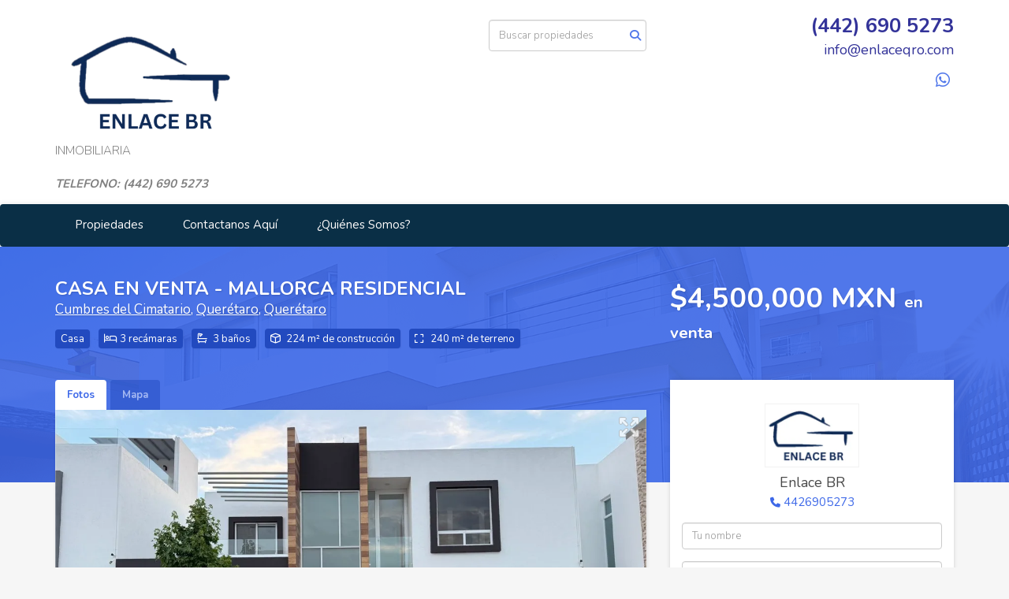

--- FILE ---
content_type: text/html; charset=utf-8
request_url: https://www.enlaceqro.com/property/casa-en-venta-en-mallorca-cumbres-del-cimatario
body_size: 10929
content:
<!DOCTYPE html>
<html lang="es">
  <head>
  <meta http-equiv="Content-Type" content="text/html; charset=utf-8" />
  <meta name="description" content="ORIENTACIÓN: NORTE-SUR DEL PROYECTO ARQUITECTÓNICO: -Proyecto contemporáneo modulado en volúmenes, Espacios amplios, ventilados e iluminados con Orientación adecuada a fin de aprovechar la Ventilac..."/>
  <meta name="keywords" content=""/>
  <meta name="viewport" content="width=device-width, initial-scale=1, maximum-scale=1, user-scalable=no">
  <title>CASA EN VENTA  - MALLORCA RESIDENCIAL</title>
  <meta name="title" content="CASA EN VENTA  - MALLORCA RESIDENCIAL"/>
  <meta content="https://www.enlaceqro.com/property/casa-en-venta-en-mallorca-cumbres-del-cimatario" property="og:url"></meta><meta content="https://www.enlaceqro.com/property/casa-en-venta-en-mallorca-cumbres-del-cimatario" itemprop="url"></meta><meta content="CASA EN VENTA  - MALLORCA RESIDENCIAL" property="og:title"></meta><meta content="CASA EN VENTA  - MALLORCA RESIDENCIAL" itemprop="name"></meta><meta content="ORIENTACIÓN: NORTE-SUR DEL PROYECTO ARQUITECTÓNICO: -Proyecto contemporáneo modulado en volúmenes, Espacios amplios, ventilados e iluminados con Orientación adecuada a fin de aprovechar la Ventilac..." property="og:description"></meta><meta content="ORIENTACIÓN: NORTE-SUR DEL PROYECTO ARQUITECTÓNICO: -Proyecto contemporáneo modulado en volúmenes, Espacios amplios, ventilados e iluminados con Orientación adecuada a fin de aprovechar la Ventilac..." itemprop="description"></meta><meta content="website" property="og:type"></meta><meta content="summary_large_image" name="twitter:card"></meta><meta content="@easybroker" name="twitter:site"></meta><meta content="@easybroker" name="twitter:creator"></meta><meta content="CASA EN VENTA  - MALLORCA RESIDENCIAL" name="twitter:title"></meta><meta content="ORIENTACIÓN: NORTE-SUR DEL PROYECTO ARQUITECTÓNICO: -Proyecto contemporáneo modulado en volúmenes, Espacios amplios, ventilados e iluminados con Orientación adecuada a fin de aprovechar la Ventilac..." name="twitter:description"></meta><meta content="https://assets.easybroker.com/property_images/2316510/89774227/EB-HW6510.jpeg?height=300&amp;version=1746546293&amp;width=450" itemprop="image" property="og:image"></meta><meta content="450" property="og:image:width"></meta><meta content="300" property="og:image:height"></meta><meta content="https://assets.easybroker.com/property_images/2316510/89774227/EB-HW6510.jpeg?height=300&amp;version=1746546293&amp;width=450" name="twitter:image"></meta>
<link rel="stylesheet" href="https://cdn.easybroker.com/assets/agent_websites-281d21d03f3be9dbdb7fba5c365bb4662225be459cd7bffae0d9f5f264e3ca0b.css" />
<script src="https://cdn.easybroker.com/assets/legacy/agent_websites-de0c2235e2e558ed95d49c503cb6f3f74808cc08ca365b0f9868d098e18d0d03.js"></script>


  <script async src="https://www.googletagmanager.com/gtag/js?id=UA-65431212-1"></script>
  <script>
    window.dataLayer = window.dataLayer || [];
    function gtag(){dataLayer.push(arguments);}
    gtag('js', new Date());
    gtag('config', "UA-65431212-1");
  </script>


  <script>
    (g=>{var h,a,k,p="The Google Maps JavaScript API",c="google",l="importLibrary",q="__ib__",m=document,b=window;b=b[c]||(b[c]={});var d=b.maps||(b.maps={}),r=new Set,e=new URLSearchParams,u=()=>h||(h=new Promise(async(f,n)=>{await (a=m.createElement("script"));e.set("libraries",[...r]+"");for(k in g)e.set(k.replace(/[A-Z]/g,t=>"_"+t[0].toLowerCase()),g[k]);e.set("callback",c+".maps."+q);a.src=`https://maps.${c}apis.com/maps/api/js?`+e;d[q]=f;a.onerror=()=>h=n(Error(p+" could not load."));a.nonce=m.querySelector("script[nonce]")?.nonce||"";m.head.append(a)}));d[l]?console.warn(p+" only loads once. Ignoring:",g):d[l]=(f,...n)=>r.add(f)&&u().then(()=>d[l](f,...n))})
    ({
      key: "",
      v: "weekly",
      language: "es"
    });
  </script>

  <link rel="stylesheet" href="https://cdn.easybroker.com/themes/milan/stylesheets/bootstrap.css?version=1763493818" />
  <link rel="stylesheet" href="https://cdn.easybroker.com/themes/shared/css/map.css?version=1763493818" />
  <link rel="stylesheet" href="https://cdn.easybroker.com/themes/shared/css/filters.css?version=1763493818" />
  <link rel="stylesheet" href="https://cdn.easybroker.com/themes/milan/stylesheets/style.css?version=1763493818" />
  <link rel="stylesheet" href="https://cdn.easybroker.com/themes/milan/stylesheets/styles-palette-1.css?version=1763493818" />
  <link rel="stylesheet" href="https://cdn.easybroker.com/themes/milan/stylesheets/responsive.css?version=1763493818" />
  <link rel="stylesheet" href="https://cdn.easybroker.com/themes/milan/stylesheets/custom-select.css?version=1763493818" />
  <link rel="stylesheet" href="https://cdn.easybroker.com/themes/shared/fontawesome/css/all.min.css?version=1763493818" />
  <link rel="stylesheet" href="https://cdn.easybroker.com/themes/shared/fontawesome/css/brands.min.css?version=1763493818" />
  
<style>
:root {
--color-header_links: #fdfbfb;
--color-menu_background: #0a2f46;
}
</style>

<link rel="shortcut icon" href="https://assets.easybroker.com/organization_files/4990/9dcf2476-b8bb-4138-ab5e-7ba58a216c4a.png" /><link rel="apple-touch-icon" href="https://assets.easybroker.com/organization_files/4990/9dcf2476-b8bb-4138-ab5e-7ba58a216c4a.png" />


  <link href='https://fonts.googleapis.com/css?family=Nunito:400,700,300' rel='stylesheet' type='text/css'>
  <script src="https://cdn.easybroker.com/themes/milan/javascripts/respond.js?version=1763493818"></script>
  <script src="https://cdn.easybroker.com/themes/milan/javascripts/scripts.js?version=1763493818"></script>
  <script src="https://cdn.easybroker.com/themes/milan/javascripts/html5shiv.min.js?version=1763493818"></script>
  <script src="https://stackpath.bootstrapcdn.com/bootstrap/3.4.1/js/bootstrap.min.js" integrity="sha384-aJ21OjlMXNL5UyIl/XNwTMqvzeRMZH2w8c5cRVpzpU8Y5bApTppSuUkhZXN0VxHd" crossorigin="anonymous"></script>
</head>

  <body id="property" class="big-head">
    
    <div id="header">
  <div class="top-head">
    <div class="container">
      <div class="row">
        <div class="col-sm-4">
          <div class="logo">
            <div class='user-content'><p><br></p><p><img src="https://assets.easybroker.com/organization_files/4990/Screenshot_2023-03-30_at_5.59.33.png" style="" width="234"><span class="ql-cursor">﻿﻿﻿</span><span style="color: #808080;"><span class="ql-cursor">﻿﻿﻿﻿﻿          </span></span></p><p><span style="color: #808080;">          INMOBILIARIA</span></p><p>    <strong style="color: rgb(128, 128, 128);"><em><em><span class="ql-cursor">﻿﻿﻿﻿﻿﻿﻿</span></em></em></strong></p><p><strong style="color: rgb(128, 128, 128);"><em>         TELEFONO: (442) 690 5273&nbsp;</em></strong></p></div>
          </div>
        </div>
        <div class="col-sm-4 text-right">
          <div class="search">
            <div id="code_search_form" class="eb">
  <form class="form-inline" action="/search_text" accept-charset="UTF-8" method="get">
    <input size="15" autocomplete="off" placeholder="Buscar propiedades" id="menu_search_code" class="form-control" type="text" name="search[text]" />
    <input type="submit" name="commit" value="Ir" class="input-button" />
  </form>
</div>

            <div id="website_translator" data-languages="de,en,es,fr,it,pt,ru,el,zh-CN" data-site-language="es">
  <div id="translation_container" class="hidden d-none"></div>
</div>
          </div>
        </div>
        <div class="col-sm-4 text-right right-info">
          <div class="phone">
            <div class='user-content'><p><span style="color: #333399;">(442) 690 5273</span></p></div>
          </div>

          <div class="mail">
            <div class='user-content'><p><span style="color: #333399;">info@enlaceqro.com</span></p></div>
          </div>
          <ul class="social-links list-inline">
  <li class="list-inline-item"><a class="whatsapp" target="_blank" href="https://wa.me/4424107297"></a></li>
  
  
  
  
  
  
  
</ul>

        </div>
      </div>
    </div>
  </div>
  <nav id="main_menu" class="navbar" role="navigation">
    <div class="container">
      <div class='user-content'><div class="navbar-header">
          <button type="button" class="navbar-toggle" data-toggle="collapse" data-target="#bs-example-navbar-collapse-1">
            <span class="sr-only">Toggle navigation</span>
            <span class="icon-bar"></span>
            <span class="icon-bar"></span>
            <span class="icon-bar"></span>
          </button>
          <div class="navbar-brand visible-xs">
            <div class='user-content'><p><br></p><p><img src="https://assets.easybroker.com/organization_files/4990/Screenshot_2023-03-30_at_5.59.33.png" style="" width="234"><span class="ql-cursor">﻿﻿﻿</span><span style="color: #808080;"><span class="ql-cursor">﻿﻿﻿﻿﻿          </span></span></p><p><span style="color: #808080;">          INMOBILIARIA</span></p><p>    <strong style="color: rgb(128, 128, 128);"><em><em><span class="ql-cursor">﻿﻿﻿﻿﻿﻿﻿</span></em></em></strong></p><p><strong style="color: rgb(128, 128, 128);"><em>         TELEFONO: (442) 690 5273&nbsp;</em></strong></p></div>
          </div>
        </div>
        <div class="collapse navbar-collapse navbar-left" id="bs-example-navbar-collapse-1">
          <ul class="nav navbar-nav">
    <li class="dropdown">
      <a href="/">
        Propiedades
        <span class="caret hidden"></span>
</a>        <ul class="dropdown-menu" role="menu">
            <li class="">
              <a href="/properties">Propiedades en Venta</a>
            </li>
            <li class="">
              <a href="/rentals">Propiedades en Renta</a>
            </li>
        </ul>
    </li>
    <li class="dropdown">
      <a href="/contact">
        Contactanos Aquí
        <span class="caret hidden"></span>
</a>        <ul class="dropdown-menu" role="menu">
            <li class="">
              <a href="/owners">Propietarios</a>
            </li>
        </ul>
    </li>
    <li class="">
      <a href="/about">
        ¿Quiénes Somos?
        <span class="caret hidden"></span>
</a>    </li>
</ul>
<div class="code-search-form visible-xs">
  <form class="form-inline" action="/search_text" accept-charset="UTF-8" method="get">
    <div class="input-group">
      <input size="15" autocomplete="off" placeholder="Buscar propiedades" id="menu_search_code" class="form-control" type="text" name="search[text]" />
      <span class="input-group-btn">
        <input type="submit" name="commit" value="Ir" class="btn btn-primary" />
      </span>
    </div>
  </form>
</div>

        </div></div>
    </div>
  </nav>
</div>
<div class="phone-mobile visible-xs">
  <div class='user-content'><p><span style="color: #333399;">(442) 690 5273</span></p></div>
  <ul class="social-links list-inline">
  <li class="list-inline-item"><a class="whatsapp" target="_blank" href="https://wa.me/4424107297"></a></li>
  
  
  
  
  
  
  
</ul>

</div>

    <div class="section-head">
  <div class="container">
    <div class="name row">
      <div class="col-sm-8">
        <h1 class="title">
    
    CASA EN VENTA  - MALLORCA RESIDENCIAL
</h1>

<h2 class="location">
    <a href="/properties/mexico/queretaro/queretaro?ln=87782">Cumbres del Cimatario</a>, <a href="/properties/mexico/queretaro/queretaro">Querétaro</a>, <a href="/properties/mexico/queretaro">Querétaro</a></h2>

        <div id="main_features">
  <ul>
    <li class="property-type">Casa</li>
    <li class="beds">3 recámaras</li>
    <li class="baths">3 baños</li>
    <li class="space">224 m² de construcción</li>
    <li class="lot-size">240 m² de terreno</li>
  </ul>
</div>

      </div>
      <div class="col-sm-4">
        <div id="prices">
  

    <ul>
          <li class="price-type">
              <span class="listing-type-price">
                $4,500,000 MXN
              </span>
            <small class="listing-type">En Venta</small>
          </li>
    </ul>
</div>

      </div>
    </div>
  </div>
</div>
<div class="content">
  <div class="container">
    <div class="row">
      <div class="col-md-8">
        
  <div id="media">
    <!-- Nav tabs -->
    <ul class="nav nav-tabs">
        <li class="active">
          <a href="#photos" data-toggle="tab">Fotos</a>
</li>


      <li class="">
        <a href="#map" data-toggle="tab">Mapa</a>

</li>
    </ul>
    <!-- Tab panes -->
    <div class="tab-content">
        <div class="tab-pane active" id="photos">
          <div id="gallery">
              <div class="royal-image-slideshow royalSlider rsUni">
      <img class="rsImg" alt="1 de 27" data-rsbigimg="https://assets.easybroker.com/property_images/2316510/89774227/EB-HW6510.jpeg?version=1746546293" data-rsTmb="https://assets.easybroker.com/property_images/2316510/89774227/EB-HW6510.jpeg?height=300&amp;version=1746546293&amp;width=450" data-load-rasterized-image="true" src="https://assets.easybroker.com/property_images/2316510/89774227/EB-HW6510.jpeg?version=1746546293" />
      <img class="rsImg" alt="2 de 27" data-rsbigimg="https://assets.easybroker.com/property_images/2316510/89774231/EB-HW6510.jpeg?version=1746546293" data-rsTmb="https://assets.easybroker.com/property_images/2316510/89774231/EB-HW6510.jpeg?height=300&amp;version=1746546293&amp;width=450" data-load-rasterized-image="true" src="https://assets.easybroker.com/property_images/2316510/89774231/EB-HW6510.jpeg?version=1746546293" />
      <img class="rsImg" alt="3 de 27" data-rsbigimg="https://assets.easybroker.com/property_images/2316510/89774236/EB-HW6510.jpeg?version=1746546293" data-rsTmb="https://assets.easybroker.com/property_images/2316510/89774236/EB-HW6510.jpeg?height=300&amp;version=1746546293&amp;width=450" data-load-rasterized-image="true" src="https://assets.easybroker.com/property_images/2316510/89774236/EB-HW6510.jpeg?version=1746546293" />
      <img class="rsImg" alt="4 de 27" data-rsbigimg="https://assets.easybroker.com/property_images/2316510/89774233/EB-HW6510.jpeg?version=1746546293" data-rsTmb="https://assets.easybroker.com/property_images/2316510/89774233/EB-HW6510.jpeg?height=300&amp;version=1746546293&amp;width=450" data-load-rasterized-image="true" src="https://assets.easybroker.com/property_images/2316510/89774233/EB-HW6510.jpeg?version=1746546293" />
      <img class="rsImg" alt="5 de 27" data-rsbigimg="https://assets.easybroker.com/property_images/2316510/89774237/EB-HW6510.jpeg?version=1746546293" data-rsTmb="https://assets.easybroker.com/property_images/2316510/89774237/EB-HW6510.jpeg?height=300&amp;version=1746546293&amp;width=450" data-load-rasterized-image="true" src="https://assets.easybroker.com/property_images/2316510/89774237/EB-HW6510.jpeg?version=1746546293" />
      <img class="rsImg" alt="6 de 27" data-rsbigimg="https://assets.easybroker.com/property_images/2316510/89774243/EB-HW6510.jpeg?version=1746546293" data-rsTmb="https://assets.easybroker.com/property_images/2316510/89774243/EB-HW6510.jpeg?height=300&amp;version=1746546293&amp;width=450" data-load-rasterized-image="true" src="https://assets.easybroker.com/property_images/2316510/89774243/EB-HW6510.jpeg?version=1746546293" />
      <img class="rsImg" alt="7 de 27" data-rsbigimg="https://assets.easybroker.com/property_images/2316510/89774256/EB-HW6510.jpeg?version=1746546293" data-rsTmb="https://assets.easybroker.com/property_images/2316510/89774256/EB-HW6510.jpeg?height=300&amp;version=1746546293&amp;width=450" data-load-rasterized-image="true" src="https://assets.easybroker.com/property_images/2316510/89774256/EB-HW6510.jpeg?version=1746546293" />
      <img class="rsImg" alt="8 de 27" data-rsbigimg="https://assets.easybroker.com/property_images/2316510/89774263/EB-HW6510.jpeg?version=1746546293" data-rsTmb="https://assets.easybroker.com/property_images/2316510/89774263/EB-HW6510.jpeg?height=300&amp;version=1746546293&amp;width=450" data-load-rasterized-image="true" src="https://assets.easybroker.com/property_images/2316510/89774263/EB-HW6510.jpeg?version=1746546293" />
      <img class="rsImg" alt="9 de 27" data-rsbigimg="https://assets.easybroker.com/property_images/2316510/89774269/EB-HW6510.jpeg?version=1746546293" data-rsTmb="https://assets.easybroker.com/property_images/2316510/89774269/EB-HW6510.jpeg?height=300&amp;version=1746546293&amp;width=450" data-load-rasterized-image="true" src="https://assets.easybroker.com/property_images/2316510/89774269/EB-HW6510.jpeg?version=1746546293" />
      <img class="rsImg" alt="10 de 27" data-rsbigimg="https://assets.easybroker.com/property_images/2316510/89774277/EB-HW6510.jpeg?version=1746546293" data-rsTmb="https://assets.easybroker.com/property_images/2316510/89774277/EB-HW6510.jpeg?height=300&amp;version=1746546293&amp;width=450" data-load-rasterized-image="true" src="https://assets.easybroker.com/property_images/2316510/89774277/EB-HW6510.jpeg?version=1746546293" />
      <img class="rsImg" alt="11 de 27" data-rsbigimg="https://assets.easybroker.com/property_images/2316510/89774273/EB-HW6510.jpeg?version=1746546293" data-rsTmb="https://assets.easybroker.com/property_images/2316510/89774273/EB-HW6510.jpeg?height=300&amp;version=1746546293&amp;width=450" data-load-rasterized-image="true" src="https://assets.easybroker.com/property_images/2316510/89774273/EB-HW6510.jpeg?version=1746546293" />
      <img class="rsImg" alt="12 de 27" data-rsbigimg="https://assets.easybroker.com/property_images/2316510/89774275/EB-HW6510.jpeg?version=1746546293" data-rsTmb="https://assets.easybroker.com/property_images/2316510/89774275/EB-HW6510.jpeg?height=300&amp;version=1746546293&amp;width=450" data-load-rasterized-image="true" src="https://assets.easybroker.com/property_images/2316510/89774275/EB-HW6510.jpeg?version=1746546293" />
      <img class="rsImg" alt="13 de 27" data-rsbigimg="https://assets.easybroker.com/property_images/2316510/89774279/EB-HW6510.jpeg?version=1746546293" data-rsTmb="https://assets.easybroker.com/property_images/2316510/89774279/EB-HW6510.jpeg?height=300&amp;version=1746546293&amp;width=450" data-load-rasterized-image="true" src="https://assets.easybroker.com/property_images/2316510/89774279/EB-HW6510.jpeg?version=1746546293" />
      <img class="rsImg" alt="14 de 27" data-rsbigimg="https://assets.easybroker.com/property_images/2316510/89774280/EB-HW6510.jpeg?version=1746546293" data-rsTmb="https://assets.easybroker.com/property_images/2316510/89774280/EB-HW6510.jpeg?height=300&amp;version=1746546293&amp;width=450" data-load-rasterized-image="true" src="https://assets.easybroker.com/property_images/2316510/89774280/EB-HW6510.jpeg?version=1746546293" />
      <img class="rsImg" alt="15 de 27" data-rsbigimg="https://assets.easybroker.com/property_images/2316510/89774282/EB-HW6510.jpeg?version=1746546293" data-rsTmb="https://assets.easybroker.com/property_images/2316510/89774282/EB-HW6510.jpeg?height=300&amp;version=1746546293&amp;width=450" data-load-rasterized-image="true" src="https://assets.easybroker.com/property_images/2316510/89774282/EB-HW6510.jpeg?version=1746546293" />
      <img class="rsImg" alt="16 de 27" data-rsbigimg="https://assets.easybroker.com/property_images/2316510/89774283/EB-HW6510.jpeg?version=1746546293" data-rsTmb="https://assets.easybroker.com/property_images/2316510/89774283/EB-HW6510.jpeg?height=300&amp;version=1746546293&amp;width=450" data-load-rasterized-image="true" src="https://assets.easybroker.com/property_images/2316510/89774283/EB-HW6510.jpeg?version=1746546293" />
      <img class="rsImg" alt="17 de 27" data-rsbigimg="https://assets.easybroker.com/property_images/2316510/89774288/EB-HW6510.jpeg?version=1746546293" data-rsTmb="https://assets.easybroker.com/property_images/2316510/89774288/EB-HW6510.jpeg?height=300&amp;version=1746546293&amp;width=450" data-load-rasterized-image="true" src="https://assets.easybroker.com/property_images/2316510/89774288/EB-HW6510.jpeg?version=1746546293" />
      <img class="rsImg" alt="18 de 27" data-rsbigimg="https://assets.easybroker.com/property_images/2316510/89774294/EB-HW6510.jpeg?version=1746546293" data-rsTmb="https://assets.easybroker.com/property_images/2316510/89774294/EB-HW6510.jpeg?height=300&amp;version=1746546293&amp;width=450" data-load-rasterized-image="true" src="https://assets.easybroker.com/property_images/2316510/89774294/EB-HW6510.jpeg?version=1746546293" />
      <img class="rsImg" alt="19 de 27" data-rsbigimg="https://assets.easybroker.com/property_images/2316510/89774295/EB-HW6510.jpeg?version=1746546293" data-rsTmb="https://assets.easybroker.com/property_images/2316510/89774295/EB-HW6510.jpeg?height=300&amp;version=1746546293&amp;width=450" data-load-rasterized-image="true" src="https://assets.easybroker.com/property_images/2316510/89774295/EB-HW6510.jpeg?version=1746546293" />
      <img class="rsImg" alt="20 de 27" data-rsbigimg="https://assets.easybroker.com/property_images/2316510/89774308/EB-HW6510.jpeg?version=1746546293" data-rsTmb="https://assets.easybroker.com/property_images/2316510/89774308/EB-HW6510.jpeg?height=300&amp;version=1746546293&amp;width=450" data-load-rasterized-image="true" src="https://assets.easybroker.com/property_images/2316510/89774308/EB-HW6510.jpeg?version=1746546293" />
      <img class="rsImg" alt="21 de 27" data-rsbigimg="https://assets.easybroker.com/property_images/2316510/89774303/EB-HW6510.jpeg?version=1746546293" data-rsTmb="https://assets.easybroker.com/property_images/2316510/89774303/EB-HW6510.jpeg?height=300&amp;version=1746546293&amp;width=450" data-load-rasterized-image="true" src="https://assets.easybroker.com/property_images/2316510/89774303/EB-HW6510.jpeg?version=1746546293" />
      <img class="rsImg" alt="22 de 27" data-rsbigimg="https://assets.easybroker.com/property_images/2316510/89774310/EB-HW6510.jpeg?version=1746546293" data-rsTmb="https://assets.easybroker.com/property_images/2316510/89774310/EB-HW6510.jpeg?height=300&amp;version=1746546293&amp;width=450" data-load-rasterized-image="true" src="https://assets.easybroker.com/property_images/2316510/89774310/EB-HW6510.jpeg?version=1746546293" />
      <img class="rsImg" alt="23 de 27" data-rsbigimg="https://assets.easybroker.com/property_images/2316510/89774309/EB-HW6510.jpeg?version=1746546293" data-rsTmb="https://assets.easybroker.com/property_images/2316510/89774309/EB-HW6510.jpeg?height=300&amp;version=1746546293&amp;width=450" data-load-rasterized-image="true" src="https://assets.easybroker.com/property_images/2316510/89774309/EB-HW6510.jpeg?version=1746546293" />
      <img class="rsImg" alt="24 de 27" data-rsbigimg="https://assets.easybroker.com/property_images/2316510/89774311/EB-HW6510.jpeg?version=1746546293" data-rsTmb="https://assets.easybroker.com/property_images/2316510/89774311/EB-HW6510.jpeg?height=300&amp;version=1746546293&amp;width=450" data-load-rasterized-image="true" src="https://assets.easybroker.com/property_images/2316510/89774311/EB-HW6510.jpeg?version=1746546293" />
      <img class="rsImg" alt="25 de 27" data-rsbigimg="https://assets.easybroker.com/property_images/2316510/89774312/EB-HW6510.jpeg?version=1746546293" data-rsTmb="https://assets.easybroker.com/property_images/2316510/89774312/EB-HW6510.jpeg?height=300&amp;version=1746546293&amp;width=450" data-load-rasterized-image="true" src="https://assets.easybroker.com/property_images/2316510/89774312/EB-HW6510.jpeg?version=1746546293" />
      <img class="rsImg" alt="26 de 27" data-rsbigimg="https://assets.easybroker.com/property_images/2316510/89774313/EB-HW6510.jpeg?version=1746546293" data-rsTmb="https://assets.easybroker.com/property_images/2316510/89774313/EB-HW6510.jpeg?height=300&amp;version=1746546293&amp;width=450" data-load-rasterized-image="true" src="https://assets.easybroker.com/property_images/2316510/89774313/EB-HW6510.jpeg?version=1746546293" />
      <img class="rsImg" alt="27 de 27" data-rsbigimg="https://assets.easybroker.com/property_images/2316510/89774326/EB-HW6510.jpeg?version=1746546293" data-rsTmb="https://assets.easybroker.com/property_images/2316510/89774326/EB-HW6510.jpeg?height=300&amp;version=1746546293&amp;width=450" data-load-rasterized-image="true" src="https://assets.easybroker.com/property_images/2316510/89774326/EB-HW6510.jpeg?version=1746546293" />
  </div>

          </div>
        </div>
      <div class="tab-pane  multimedia-container" id="videos">
      </div>
      <div class="tab-pane " id="map">
          <div class="map-container">
            <div data-lazy-iframe-url="https://www.google.com/maps/embed/v1/place?key=AIzaSyBDhRiVXTnSWRjUhgGZTbj09HpmXUxTeBs&amp;q=20.5784659199,-100.3740791958" data-trigger="observer"></div>
          </div>
      </div>
      <div class="tab-pane  multimedia-container" id="virtual_tour">
      </div>
    </div>
  </div>

        <a href="#" class="hidden btn btn-partners btn-primary btn-default btn-block btn-lg" target="_blank"><img style="margin-right: 10px;" src="/themes/merida/images/btn-partner-img.png" />Ver Tour Virtual</a>
      </div>
      <div class="col-md-4 contact hidden-xs">
        <div class="affix-elements">
          <div class="form-wrapper">
            <div id="contact_form_wrapper">
              <div class="info-box text-center">
                <div class='user-content'><h4>Contáctanos</h4></div>
                <div class="agent text-center">
      <img alt="Enlace BR" title="Enlace BR" src="https://assets.easybroker.com/organization_logos/4990/Screenshot_2023-12-02_at_11.13.28_a.m.__scaled_.png?version=1769868605" />
  <div class="agent-info">

      <h4 class="agent-name">Enlace BR</h4>
      <ul class="list-unstyled">
        <li class="phone"><a href="tel:4426905273">4426905273</a></li>
      </ul>
  </div>
</div>

              </div>
              <div id="confirmation_container" class="hidden"></div>
<div id="contact_form" class="form">
  <a id="contact_form_anchor" name="contact_form"></a>
  
  <form action="/create_property_request" accept-charset="UTF-8" data-remote="true" method="post"><input type="hidden" name="authenticity_token" value="T2stCr04TYwfIxrBI3Tuuf_PFtnEF9JlJ2RhBxZCaHdLLuYKbkCTud4dDEUnzKpPMIvgXrHVyNGxP3ocT5vyxQ" autocomplete="off" />
    <input type="hidden" name="lang" id="lang" value="es" autocomplete="off" />
    <input value="" autocomplete="off" type="hidden" name="contact_request[form_code]" id="contact_request_form_code" />
    <input autocomplete="off" type="hidden" value="4990" name="contact_request[organization_id]" id="contact_request_organization_id" />
    <input value="www.enlaceqro.com" autocomplete="off" type="hidden" name="contact_request[source]" id="contact_request_source" />
    <input autocomplete="off" type="hidden" value="EB-HW6510" name="contact_request[property_id]" id="contact_request_property_id" />
    <div class="form-group">
      <input class="form-control" placeholder="Tu nombre" type="text" name="contact_request[name]" id="contact_request_name" />
    </div>
    <div class="hide">
      <input type="text" name="contact_request[company_name]" id="contact_request_company_name" class="form_control" placeholder="Company Name" autocomplete="off" tabindex="-1" />
    </div>
    <div class="form-group">
      <input class="form-control" placeholder="Email" type="text" name="contact_request[email]" id="contact_request_email" />
    </div>
    <div class="form-group">
      <input class="form-control" placeholder="Número de teléfono" type="text" name="contact_request[phone]" id="contact_request_phone" />
    </div>
    <div class="form-group">
      <textarea rows="4" class="form-control" name="contact_request[message]" id="contact_request_message">
Me interesa mucho esta propiedad y quiero recibir más información.
¡Gracias!</textarea>    </div>
    <div class="form-group">
      <input type="submit" name="commit" value="Enviar" id="submit_button" data-submit-with-text="Enviando..." class="btn submit btn-primary btn-lg btn-block" autocomplete="off" />
    </div>
</form>
</div>  <img style="display: none;" alt="EB-HW6510" src="https://www.easybroker.com/track/2316510.gif?source=www.enlaceqro.com" />

            </div>
          </div>
          <a target="_blank" class="print-property" href="/print-property?slug=casa-en-venta-en-mallorca-cumbres-del-cimatario"><i class="far fa-print mr-1"></i><span class="print-link-text">Imprimir propiedad</span></a>
        </div>
      </div>
    </div>
  </div>
</div>
<div class="sub-content content-box">
  <div class="container">
    <div class="row">
      <div class="col-md-8 col-sm-12">
        <div class="row">
          <div class="col-sm-7 property-info">
            
<div id="description" class="summary-section" data-visibility-scope>
  <div class="summary-title">
    <h4>Descripción</h4>
    
  </div>
  <div class="info">
    ORIENTACIÓN: NORTE-SUR<br/><br/>DEL PROYECTO ARQUITECTÓNICO: <br/><br/> -Proyecto contemporáneo modulado en volúmenes, Espacios amplios, ventilados e iluminados con Orientación adecuada a fin de aprovechar la Ventilación cruzada y los asoleamientos estacionales. <br/>-Cochera para dos autos <br/>-Jardín frontal y posterior <br/>- Instalaciones ocultas <br/>- Internet proveído por Megacable o Telmex en fibra Óptica de hasta 150mb <br/>- Servicio eléctrico de 220kv <br/>- Red hidrosanitaria administrada por el desarrollador <br/>- Acceso vestibular <br/>-Baño de visitas <br/>- Estancia con doble altura y amplio comedor <br/>- Espaciosa cocina equipada con parrilla campana y Barra desayunador con cubiertas de granito gris <br/>- Interphone <br/>- Muebles de chapa de encino americano <br/>- Jardín interior con fuente con cortina de agua <br/>- Dos recamaras secundarias, una en planta baja ambas Con amplios clossets y baño completo <br/>- Recámara principal con amplia terraza, vestidor y baño Con doble lavabo <br/>- Baños con mármol jalapa y ovalines blancos <br/>- Puertas corredizas para optimizar espacios <br/>- Cuarto de servicio con baño completo <br/>- Área de lavado con lavadero y tarja <br/>- Pasillo de acceso secundario <br/>- Losas con ladrillo e impermeabilizante lo que le Garantiza mejor calidad para evitar humedades. <br/><br/>Excelente ubicación con conectividad inmediata a las principales vías de acceso a Querétaro, a 3 minutos de bernardo quintana norte y el libramiento sur poniente vía la carretera 400, así mismo excelente conectividad a la carretera Querétaro-México vía la carretera 420 sin la necesidad de pasar por la ciudad. A 5 minutos de escuelas y centros comerciales <br/><br/><br/>Plusvalía: incremento en el valor comercial del terreno del 100% en los últimos 3 años, por encontrarse en una de las zonas de mayor desarrollo a corto y mediano plazo el impacto en la inversión se refleja de manera inmediata. <br/><br/> <br/>ASPECTOS TÉCNICOS: <br/>Residencia en dos niveles con un área construida de 224.79m2 <br/> SISTEMA CONSTRUCTIVO <br/>Muros: tabique rojo recocido de la región <br/>Muros colindantes: tabicón <br/> ESTRUCTURA: <br/> Acero armado con varilla de 3/8”, 1/2” y 3/4” <br/> LOSAS: <br/>Entrepiso: reticular de 25cm de espesor <br/>Asotea: losa maciza <br/>Concreto: hecho en obra y surtido por marcasa reconocidas <br/>Cancelería: aluminio de 3” y 2” blanco nacional <br/>Pisos y recubrimientos <br/>Loseta <br/>Azulejos <br/>CARPINTERÍA: Chapa de encino americano y madera maciza <br/>MUEBLES SANITARIOS: <br/>Blancos con flush de 2 y 4lt lavabos de cerámica blancos con monomandos <br/> INSTALACIONES: <br/>Cisterna de 5000 lt <br/>Presurizador de 1hp <br/>Calentador para 4 servicios a gas <br/>Tanque estacionario de gas de 300 kg <br/>Instalacion electrica a 220w <br/>Circuitos independientes de contactos y lamparas, circuitos <br/>Independientes en hornos
  </div>
</div>

            

            
          </div>
          <div class="col-sm-5 property-info">
            <div id="summary">
  <h4>Detalles</h4>
  <table class="table">
    <tr><td>ID:</td><td>EB-HW6510</td></tr>    <tr><td>Tipo:</td><td>Casa</td></tr>      <tr>
        <td>Precio de venta:</td>
        <td>
          $4,500,000 MXN
        </td>
      </tr>
        <tr><td>Recámaras:</td><td>3</td></tr>        <tr><td>Baños:</td><td>3</td></tr>    <tr><td>Medios baños:</td><td>1</td></tr>        <tr><td>Construcción:</td><td>224 m²</td></tr>        <tr><td>Terreno:</td><td>240 m²</td></tr>                          </table>
</div>

            
            <button type="button" id="contact-button" class="btn btn-primary btn-lg d-block btn-contact mb-2" data-toggle="modal" data-target="#contactModal">
              <div class='user-content'>Contáctanos</div>
            </button>
          </div>
        </div>
      </div>
    </div>
  </div>
</div>
<div class="featured-properties text-center content hidden-xs">
  <div class="container">
    <div class="title">
      <h3>Propiedades destacadas</h3>
      <span class="darker-bg"></span>
    </div>
    <!-- FEATURED BOOTSTRAP CAROUSEL -->
      <div id="featured_properties" class="carousel slide" data-ride="carousel">
        <ol class="carousel-indicators">
          <li data-target="#featured_properties" data-slide-to="0" class="active"></li>
          <li data-target="#featured_properties" data-slide-to="1"></li>
          <li data-target="#featured_properties" data-slide-to="2"></li>
        </ol>

        <div class="carousel-inner">
              <div class="item active">
                <div class="row">
                    <div class="property-1">
                      <div class="col-sm-4">
  <div class="thumbnail">
    <div class="type darkest-bg">
      <span>En Venta</span>
    </div>
    <div class="title-image"><a href="https://www.enlaceqro.com/property/casa-en-venta-en-corregidora-el-condado-casa"><img src="https://assets.easybroker.com/property_images/5667154/98910657/EB-UT7154.jpeg?height=300&amp;version=1764183887&amp;width=450" /></a></div>
    <div class="caption">
      <p class="primary-color">El Condado, Corregidora</p>
      <p>Casa, 3 recámaras, 2 baños</p>
      <h3>$3,100,000 MXN</h3>
      <a class="btn btn-primary btn-block" role="button" href="https://www.enlaceqro.com/property/casa-en-venta-en-corregidora-el-condado-casa">Ver detalles</a>
    </div>
  </div>
</div>

                    </div>
                    <div class="property-2">
                      <div class="col-sm-4">
  <div class="thumbnail">
    <div class="type darkest-bg">
      <span>En Venta</span>
    </div>
    <div class="title-image"><a href="https://www.enlaceqro.com/property/macrolote-en-venta-juriquilla"><img src="https://assets.easybroker.com/property_images/4265714/70938880/EB-PJ5714.jpg?height=300&amp;version=1706745351&amp;width=450" /></a></div>
    <div class="caption">
      <p class="primary-color">Juriquilla, Querétaro</p>
      <p>Terreno</p>
      <h3>$14,453,343 MXN</h3>
      <a class="btn btn-primary btn-block" role="button" href="https://www.enlaceqro.com/property/macrolote-en-venta-juriquilla">Ver detalles</a>
    </div>
  </div>
</div>

                    </div>
                    <div class="property-3">
                      <div class="col-sm-4">
  <div class="thumbnail">
    <div class="type darkest-bg">
      <span>En Venta</span>
    </div>
    <div class="title-image"><a href="https://www.enlaceqro.com/property/casa-en-venta-en-el-centro-historico-la-corregidora-4"><img src="https://assets.easybroker.com/property_images/4875652/82816898/EB-RS5652.jpg?height=300&amp;version=1734643294&amp;width=450" /></a></div>
    <div class="caption">
      <p class="primary-color">Centro, Querétaro</p>
      <p>Casa, 1 recámara, 1 baño</p>
      <h3>$3,600,000 MXN</h3>
      <a class="btn btn-primary btn-block" role="button" href="https://www.enlaceqro.com/property/casa-en-venta-en-el-centro-historico-la-corregidora-4">Ver detalles</a>
    </div>
  </div>
</div>

                    </div>
                </div>
              </div>
              <div class="item ">
                <div class="row">
                    <div class="property-1">
                      <div class="col-sm-4">
  <div class="thumbnail">
    <div class="type darkest-bg">
      <span>En Venta</span>
    </div>
    <div class="title-image"><a href="https://www.enlaceqro.com/property/terreno-en-venta-campestre-corregidora"><img src="https://assets.easybroker.com/property_images/4302092/71627476/EB-PN2092.jpg?height=300&amp;version=1708205761&amp;width=450" /></a></div>
    <div class="caption">
      <p class="primary-color">Privada Campestre, Corregidora</p>
      <p>Terreno</p>
      <h3>$3,500,000 MXN</h3>
      <a class="btn btn-primary btn-block" role="button" href="https://www.enlaceqro.com/property/terreno-en-venta-campestre-corregidora">Ver detalles</a>
    </div>
  </div>
</div>

                    </div>
                    <div class="property-2">
                      <div class="col-sm-4">
  <div class="thumbnail">
    <div class="type darkest-bg">
      <span>En Venta</span>
    </div>
    <div class="title-image"><a href="https://www.enlaceqro.com/property/monraz-departamento-en-venta"><img src="https://assets.easybroker.com/property_images/1275276/18970947/EB-DW5276.jpg?height=300&amp;version=1570138508&amp;width=450" /></a></div>
    <div class="caption">
      <p class="primary-color">Monraz, Guadalajara</p>
      <p>Departamento, 3 recámaras, 2 baños</p>
      <h3>$6,200,000 MXN</h3>
      <a class="btn btn-primary btn-block" role="button" href="https://www.enlaceqro.com/property/monraz-departamento-en-venta">Ver detalles</a>
    </div>
  </div>
</div>

                    </div>
                    <div class="property-3">
                      <div class="col-sm-4">
  <div class="thumbnail">
    <div class="type darkest-bg">
      <span>En Venta</span>
    </div>
    <div class="title-image"><a href="https://www.enlaceqro.com/property/terreno-en-venta-en-el-jacal"><img src="https://assets.easybroker.com/property_images/5201073/89418525/EB-SZ1073.png?height=300&amp;version=1745791266&amp;width=450" /></a></div>
    <div class="caption">
      <p class="primary-color">El Jacal, Querétaro</p>
      <p>Terreno</p>
      <h3>$1,238,666.70 MXN</h3>
      <a class="btn btn-primary btn-block" role="button" href="https://www.enlaceqro.com/property/terreno-en-venta-en-el-jacal">Ver detalles</a>
    </div>
  </div>
</div>

                    </div>
                </div>
              </div>
              <div class="item ">
                <div class="row">
                    <div class="property-1">
                      <div class="col-sm-4">
  <div class="thumbnail">
    <div class="type darkest-bg">
      <span>En Venta</span>
    </div>
    <div class="title-image"><a href="https://www.enlaceqro.com/property/casa-mazatan-en-venta-en-milenio-iii"><img src="https://assets.easybroker.com/property_images/5506785/95559317/EB-UD6785.jpeg?height=300&amp;version=1757385330&amp;width=450" /></a></div>
    <div class="caption">
      <p class="primary-color">Milenio III, Querétaro</p>
      <p>Casa, 3 recámaras, 2 baños</p>
      <h3>$4,530,000 MXN</h3>
      <a class="btn btn-primary btn-block" role="button" href="https://www.enlaceqro.com/property/casa-mazatan-en-venta-en-milenio-iii">Ver detalles</a>
    </div>
  </div>
</div>

                    </div>
                    <div class="property-2">
                      <div class="col-sm-4">
  <div class="thumbnail">
    <div class="type darkest-bg">
      <span>En Renta</span>
    </div>
    <div class="title-image"><a href="https://www.enlaceqro.com/property/oficina-en-renta-plaza-ubika-el-refugio-69c4d065-4e9a-4830-8c98-cf115e413114"><img src="https://assets.easybroker.com/property_images/5610071/97657418/EB-UO0071.jpg?height=300&amp;version=1761590318&amp;width=450" /></a></div>
    <div class="caption">
      <p class="primary-color">Residencial el Refugio, Querétaro</p>
      <p>Oficina</p>
      <h3>$263,758 MXN</h3>
      <a class="btn btn-primary btn-block" role="button" href="https://www.enlaceqro.com/property/oficina-en-renta-plaza-ubika-el-refugio-69c4d065-4e9a-4830-8c98-cf115e413114">Ver detalles</a>
    </div>
  </div>
</div>

                    </div>
                    <div class="property-3">
                      <div class="col-sm-4">
  <div class="thumbnail">
    <div class="type darkest-bg">
      <span>En Renta</span>
    </div>
    <div class="title-image"><a href="https://www.enlaceqro.com/property/ubika-universidad-oficina-en-renta-en-5-de-febrero-dc2ee682-7e4e-45f0-99dc-2102b3f5eb4a"><img src="https://assets.easybroker.com/property_images/4469638/74798918/EB-QD9638.PNG?height=300&amp;version=1715119104&amp;width=450" /></a></div>
    <div class="caption">
      <p class="primary-color">5 de Febrero, Querétaro</p>
      <p>Local comercial</p>
      <h3>$28,283.10 MXN</h3>
      <a class="btn btn-primary btn-block" role="button" href="https://www.enlaceqro.com/property/ubika-universidad-oficina-en-renta-en-5-de-febrero-dc2ee682-7e4e-45f0-99dc-2102b3f5eb4a">Ver detalles</a>
    </div>
  </div>
</div>

                    </div>
                </div>
              </div>
              <div class="item ">
                <div class="row">
                    <div class="property-1">
                      <div class="col-sm-4">
  <div class="thumbnail">
    <div class="type darkest-bg">
      <span>En Venta</span>
    </div>
    <div class="title-image"><a href="https://www.enlaceqro.com/property/casa-faustina-en-venta-en-candiles"><img src="https://assets.easybroker.com/property_images/5567452/96799712/EB-UJ7452.jpeg?height=300&amp;version=1759890827&amp;width=450" /></a></div>
    <div class="caption">
      <p class="primary-color">Valle Real Residencial, Corregidora</p>
      <p>Casa, 3 recámaras, 1 baño</p>
      <h3>$2,100,000 MXN</h3>
      <a class="btn btn-primary btn-block" role="button" href="https://www.enlaceqro.com/property/casa-faustina-en-venta-en-candiles">Ver detalles</a>
    </div>
  </div>
</div>

                    </div>
                    <div class="property-2">
                      <div class="col-sm-4">
  <div class="thumbnail">
    <div class="type darkest-bg">
      <span>En Venta</span>
    </div>
    <div class="title-image"><a href="https://www.enlaceqro.com/property/casa-en-venta-real-solare-2ee18eaa-b21a-452e-871e-c02dc3741f2c"><img src="https://assets.easybroker.com/property_images/5306423/91546440/EB-TJ6423.jpg?height=300&amp;version=1749752067&amp;width=450" /></a></div>
    <div class="caption">
      <p class="primary-color">Real Solare, El Marqués</p>
      <p>Casa, 3 recámaras, 1 baño</p>
      <h3>$1,880,000 MXN</h3>
      <a class="btn btn-primary btn-block" role="button" href="https://www.enlaceqro.com/property/casa-en-venta-real-solare-2ee18eaa-b21a-452e-871e-c02dc3741f2c">Ver detalles</a>
    </div>
  </div>
</div>

                    </div>
                    <div class="property-3">
                      <div class="col-sm-4">
  <div class="thumbnail">
    <div class="type darkest-bg">
      <span>En Venta</span>
    </div>
    <div class="title-image"><a href="https://www.enlaceqro.com/property/preserve-juriquilla-terreno-en-venta-grand-preserve"><img src="https://assets.easybroker.com/property_images/3569370/58075348/EB-MR9370.jpg?height=300&amp;version=1676995464&amp;width=450" /></a></div>
    <div class="caption">
      <p class="primary-color">Grand Preserve, Querétaro</p>
      <p>Terreno</p>
      <h3>$1,417,500 MXN</h3>
      <a class="btn btn-primary btn-block" role="button" href="https://www.enlaceqro.com/property/preserve-juriquilla-terreno-en-venta-grand-preserve">Ver detalles</a>
    </div>
  </div>
</div>

                    </div>
                </div>
              </div>

        </div>

        <a class="left carousel-control" href="#featured_properties" role="button" data-slide="prev">
          <span class="arrow arrow-left"></span>
        </a>
        <a class="right carousel-control" href="#featured_properties" role="button" data-slide="next">
          <span class="arrow arrow-right"></span>
        </a>
      </div>
    <!-- END -->
  </div>
</div>


<div class="modal" id="contactModal" tabindex="-1" role="dialog">
  <div class="modal-dialog" role="document">
    <div class="modal-content">
      <div class="modal-header">
        <button type="button" class="close" data-dismiss="modal" aria-label="Close"><span aria-hidden="true">&times;</span></button>
        <div class='user-content'><h4 class="modal-title">Contáctanos</h4></div>
      </div>
      <div class="modal-body">
      </div>
    </div>
  </div>
</div>




    <div class="footer">
      <div class="pre-footer">
  <div class="container">
    <div class="row">
      <div class="col-sm-4">
        <div class='user-content'><h4><span style="color: #333399;">Bienvenido a Enlace BR</span></h4>
<p>Encuentra la propiedad que buscas aqu&iacute;. Ofrecemos un servicio personalizado y de calidad para atenderte en todas tus necesidades sobre el mundo inmobiliario. Si necesitas asistencia o tienes preguntas, si&eacute;ntete libre de contactarnos. Estaremos dispuestos a ayudarte.</p></div>
      </div>
      <div class="col-sm-4">
          <h4>Menú</h4>
<ul id="nav">
    <li class="">
      <a class="button-link" href="/"><span class="l"></span><span>Propiedades</span><span class="r"></span></a>
        <ul class="sub">
            <li class="">
              <a class="button-link" href="/properties"><span class="l"></span><span>Propiedades en Venta</span><span class="r"></span></a>
            </li>
            <li class="">
              <a class="button-link" href="/rentals"><span class="l"></span><span>Propiedades en Renta</span><span class="r"></span></a>
            </li>
        </ul>
    </li>
    <li class="">
      <a class="button-link" href="/contact"><span class="l"></span><span>Contactanos Aquí</span><span class="r"></span></a>
        <ul class="sub">
            <li class="">
              <a class="button-link" href="/owners"><span class="l"></span><span>Propietarios</span><span class="r"></span></a>
            </li>
        </ul>
    </li>
    <li class="">
      <a class="button-link" href="/about"><span class="l"></span><span>¿Quiénes Somos?</span><span class="r"></span></a>
    </li>
</ul>

      </div>
      <div class="col-sm-4">
        <div class='user-content'><h4>Cont&aacute;ctanos</h4>
<p>442 6 90 52 73</p>
<p>Ofrecemos Servicio Integral</p>
<p>Tramitaci&oacute;n de Cr&eacute;ditos, Encuentra la Propiedad de tus Sue&ntilde;os.</p></div>
      </div>
    </div>
  </div>
</div>

      <div class="body-footer">
  <div class="container">
    <div class="row">
      <div class="col-sm-6">
        <div class='user-content'><p>&copy; 2014 Enlace BR</p></div>
      </div>
      <div class="col-sm-6 text-right">
        <div class="mg-attribution">
  Powered by
  <a title="Crea tu propio sitio web inmobiliario y publica tus propiedades en la Bolsa Inmobiliaria." href="https://www.easybroker.com/mx?source=agent-site-pb">EasyBroker</a>
</div>

      </div>
    </div>
  </div>
</div>

    </div>
  </body>
</html>
